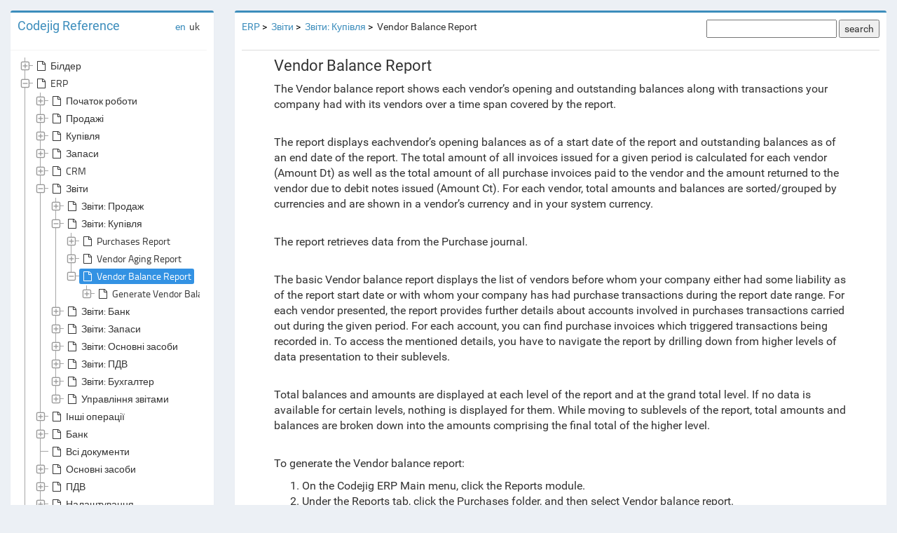

--- FILE ---
content_type: text/html
request_url: https://docs.codejig.com/uk/entity2305843015656313960/view/4611686018427399703
body_size: 3639
content:
<html>

<head>
    <title>Vendor Balance Report · Codejig</title>
    <meta charset="UTF-8">
    <meta name="application-name" content="Codejig">
    <meta name="viewport" content="width=device-width, initial-scale=1">
    <link rel="canonical" href="https://docs.codejig.com/uk/entity2305843015656313960/view/4611686018427399703" />
    <!-- Global site tag (gtag.js) - Google Analytics -->
    <script async src="https://www.googletagmanager.com/gtag/js?id=G-KS2TQ8DPWH"></script>
    <script>
      window.dataLayer = window.dataLayer || [];
      function gtag(){dataLayer.push(arguments);}
      gtag('js', new Date());

      gtag('config', 'G-KS2TQ8DPWH');
    </script>
    <style>
        .hold-transition * {
            transition: none !important;
            -webkit-transition: none !important;
        }

        .preview-area {
            width: 58px;
            height: 58px;
            position: absolute;
            top: 0;
            left: 0;
            bottom: 6vw;
            right: 0;
            margin: auto;
            -webkit-user-select: none;
            -moz-user-select: none;
            -ms-user-select: none;
            user-select: none;
        }

        .load {
            overflow: hidden;
            text-overflow: ellipsis;
            font: initial !important;
            height: 20px;
        }

        @keyframes shift {
            to {
                background-position: 100px 100px;
            }
        }

        #line-place {
            background-color: #3c8dbc;
            height: 100%;
            animation: shift 1.5s linear infinite;
            background-size: 50px 50px;
            background-image: -webkit-gradient(linear, 0 0, 100% 100%, color-stop(0.25, rgba(0, 0, 0, 0.4)), color-stop(0.25, transparent), color-stop(0.5, transparent), color-stop(0.5, rgba(0, 0, 0, 0.4)), color-stop(0.75, rgba(0, 0, 0, 0.4)), color-stop(0.75, transparent), to(transparent));
            background-image: -moz-linear-gradient(-45deg, rgba(0, 0, 0, .4) 25%, transparent 25%, transparent 50%, rgba(0, 0, 0, .4) 50%, rgba(0, 0, 0, .4) 75%, transparent 75%, transparent);
        }

        #pump-guy {
            padding-left: calc(50% - 60px);
            padding-bottom: 30px;
        }

        @media all and (-ms-high-contrast: none),
        (-ms-high-contrast: active) {
            #line-place {
                background-color: #154F71;
            }
        }

        .screen-loader {
            position: absolute;
            left: 5vw;
            bottom: 30vh;
        }

        .loading-message {
            position: absolute;
            padding: 20px;
            width: 100%;
            text-align: center;
            top: 20vh;
            font-size: 24px;
        }

        .spinner {
            width: 100%;
            height: 100%;
            position: relative;
            text-align: center;

            -webkit-animation: sk-rotate 2.0s infinite linear;
            animation: sk-rotate 2.0s infinite linear;
        }

        .dot1,
        .dot2 {
            width: 60%;
            height: 60%;
            display: inline-block;
            position: absolute;
            top: 0;
            background-color: #4a9fd0;
            opacity: 0.7;
            border-radius: 100%;

            -webkit-animation: sk-bounce 2.0s infinite ease-in-out;
            animation: sk-bounce 2.0s infinite ease-in-out;
        }

        .dot2 {
            top: auto;
            bottom: 0;
            -webkit-animation-delay: -1.0s;
            animation-delay: -1.0s;
        }

        @-webkit-keyframes sk-rotate {
            100% {
                -webkit-transform: rotate(360deg)
            }
        }

        @keyframes sk-rotate {
            100% {
                transform: rotate(360deg);
                -webkit-transform: rotate(360deg)
            }
        }

        @-webkit-keyframes sk-bounce {
            0%,
            100% {
                -webkit-transform: scale(0.0)
            }
            50% {
                -webkit-transform: scale(1.0)
            }
        }

        @keyframes sk-bounce {
            0%,
            100% {
                transform: scale(0.0);
                -webkit-transform: scale(0.0);
            }
            50% {
                transform: scale(1.0);
                -webkit-transform: scale(1.0);
            }
        }
    </style>
    <link rel="stylesheet" href="/resources/css/head.main-bd69ddb13e7fa36f724bb37f8e2c6b0f.css">
<link href="/resources/css/app.c2f26ed6e825d521f754.css" rel="stylesheet"></head>

<body data-lang="en" class="sidebar-collapse skin-blue">

    <div class="loading" style="width: 100vw; height: 100vh; background-color: rgb(236, 240, 245); position: fixed; z-index: 1000000; display: none;">
        <div class="preview-area">
            <div class="spinner">
                <div class="dot1"></div>
                <div class="dot2"></div>
            </div>
        </div>
    </div>

    <script>
        var app = {}
        app.hideLoading = function () {
            $('.loading').fadeOut('fast');
        }
        app.showLoading = function () {
            $('.loading').fadeIn('fast');
        }
        app.parents = ["4611686018427445230","4611686018427397187","4611686018427399513","4611686018427399703"]
        app.timestamp = 1764351534
    </script>

    <div id="insert-target" style="overflow:hidden">
        <div class="wrapper">
            <div class="content-wrapper" id="wrapper">
                <div id="page-content-wrapper">
                    <section class="content">
                        <div id="forms" class="form row">
                            <!--   column   hidden-on-mobile -->
                            <div id="left-container" class="folders-col slide-content ui-resizable col-md-3">
                                <!--googleoff: index-->
                                <div id="2500000010159208490" class="box box-primary" data-identifier="tree-panel">
                                    <div class="box-header with-border" style="height:54px">
                                        <div class="sign-place" style="display:none"></div>
                                        <h3 class="box-title"><a href="/uk/">Codejig Reference</a></h3>
                                        <span class="lang-section"><a data-identifier="lang-switcher" href="/en/entity2305843015656313960/view/4611686018427399703">en</a> <div>uk</div></span>
                                    </div>
                                    <div class="box-body" style="overflow: auto;">
                                        <div id="tree-container"></div>
                                    </div>
                                </div>
                                <!--googleon: index-->
                            </div>
                            <!-- column -->
                            <div id="right-container" class="slide-content col-md-9">
                                <div id="2500000010159208718" data-identifier="docs-panel" class="box box-primary">
                                    <div class="box-body">
                                      <!--googleoff: index-->
                                        <div id="header-container" style="display: flex;justify-content: space-between;">
                                            <div id="breadcrumbs-container"><ul class="breadcrumb"><li><a class="my-link" href="/uk/entity2305843015656313960/view/4611686018427445230">ERP</a></li><li><a class="my-link" href="/uk/entity2305843015656313960/view/4611686018427397187">Звіти</a></li><li><a class="my-link" href="/uk/entity2305843015656313960/view/4611686018427399513">Звіти: Купівля</a></li><li>Vendor Balance Report</li></ul></div>
                                            <div style="height: 33px">
                                              <input id="search-input">
                                              <button id="search-button">search</button>
                                            </div>
                                        </div>
                                      <!--googleon: index-->
                                        <div id="2500000010159209151" style="margin: 10px 0;" class="form-group">
                                            <hr style="margin: 0px;">
                                        </div>
                                        <div id="2500000010159209238" style="margin: 0 5% 0 5%;" data-identifier="readers" class="row sharedStyle2500000010159225774">
                                            <h1 style="font-size: 22px;margin: 0 0 10px;">Vendor Balance Report</h1><div style="font-family: Roboto, sans-serif; font-size: 12pt;">
<p><span style="font-weight: 400;">The Vendor balance report shows </span><span style="font-weight: 400;">each vendor&rsquo;s opening and outstanding balances</span><span style="font-weight: 400;"> along with transactions your company had with its vendors over a time span covered by the report. </span></p>
<p><span style="font-weight: 400;"><br />The report displays each</span><span style="font-weight: 400;">vendor&rsquo;s opening balances</span><span style="font-weight: 400;"> as of a start date of the report and outstanding balances as of an end date of the report. The total amount of all invoices issued for a given period is calculated for each vendor </span><span style="font-weight: 400;">(Amount Dt)</span><span style="font-weight: 400;"> as well as the total amount of all purchase invoices paid to the vendor and the amount returned to the</span><span style="font-weight: 400;"> vendor due to debit notes</span><span style="font-weight: 400;"> issued </span><span style="font-weight: 400;">(Amount Ct)</span><span style="font-weight: 400;">. For each vendor, total amounts and balances are sorted/grouped by currencies and are shown in a vendor&rsquo;s currency and in your system currency. </span></p>
<p><span style="font-weight: 400;"><br />The report retrieves data from the Purchase journal.</span></p>
<p><span style="font-weight: 400;"><br />The basic Vendor balance report displays the list of vendors before whom your company either had some liability as of the report start date or with whom your company has had purchase transactions during the report date range. For each vendor presented, the report provides further details about accounts involved in purchases transactions carried out during the given period. For each account, you can find purchase invoices which triggered transactions being recorded in. To access the mentioned details, you have to navigate the report by drilling down from higher levels of data presentation to their sublevels.</span></p>
<p><span style="font-weight: 400;"><br />Total balances and amounts are displayed at each level of the report and at the grand total level. If no data is available for certain levels, nothing is displayed for them. While moving to sublevels of the report, total amounts and balances are broken down into the amounts comprising the final total of the higher level.</span><span style="font-weight: 400;"><br /></span>&nbsp;</p>
<p><span style="font-weight: 400;">To generate the Vendor balance report:</span></p>
<ol>
<li style="font-weight: 400;"><span style="font-weight: 400;">On the Codejig ERP Main menu, click the Reports module.</span></li>
<li style="font-weight: 400;"><span style="font-weight: 400;">Under the Reports tab, click the Purchases folder, and then select Vendor balance report.</span></li>
</ol>
<p><strong><br />More information</strong></p>
</div>
                                        </div>
                                        <div id="2500000010159209227" style="margin: 0;" class="form-group">
                                            <hr style="margin-bottom: 3px;">
                                        </div>
                                        <div id="2500000010159209197" style="margin-bottom: 0px;" class="row">
                                            <div id="2500000010159209212" style="height: 30px;" class="column col-sm-6">
                                                <div id="2500000010159209162" data-identifier="back" class="form-group" style="position: relative; text-align: left;">
<!--googleoff: index-->
                                                    <a class="btn btn-link btn-md my-link" href="/uk/entity2305843015656313960/view/4611686018427399739">
  <span class="fa fa-chevron-left" style="color:#A5A5A5 "></span>
  <span class="translatable en">Vendor Aging Report: Default Summarizing</span>
</a>
<!--googleon: index-->
                                                </div>
                                            </div>
                                            <div id="2500000010159209136" style="height: 30px;" class="column col-sm-6">
                                                <div id="2500000010159209269" data-identifier="next" class="form-group" style="position: relative; text-align: right;">
<!--googleoff: index-->
                                                    <a class="btn btn-link btn-md my-link" href="/uk/entity2305843015656313960/view/4611686018427407089">
  <span class="translatable en">Generate Vendor Balance Report</span>
  <span class="fa fa-chevron-right" style="color:#A5A5A5 "></span>
</a>
<!--googleon: index-->
                                                </div>
                                            </div>
                                        </div>
                                    </div>
                                </div>
                            </div>

                        </div>
                    </section>
                </div>
            </div>
        </div>

    </div>

    <div id="modal-container" style="display:none">
      <div id="modal-background"></div>

      <div id="modal-parent">
        <div id="modal"></div>
        <div class="cross-parent">
          <div id="cross">+</div>
        </div>
      </div>
    </div>
    <script src="/resources/js/head.main-f257c4d1c1ac7f79b768d4eba3c4e233.js"></script>
    <script src="/resources/js/jstree.main-af578a576c7f3fec713295abcbc66ba4.js"></script>

<script type="text/javascript" src="/resources/js/app.51bfac296a032d8121fc.js"></script></body>

</html>


--- FILE ---
content_type: application/javascript
request_url: https://docs.codejig.com/resources/js/app.51bfac296a032d8121fc.js
body_size: 4415
content:
/******/ (function(modules) { // webpackBootstrap
/******/ 	// The module cache
/******/ 	var installedModules = {};
/******/
/******/ 	// The require function
/******/ 	function __webpack_require__(moduleId) {
/******/
/******/ 		// Check if module is in cache
/******/ 		if(installedModules[moduleId]) {
/******/ 			return installedModules[moduleId].exports;
/******/ 		}
/******/ 		// Create a new module (and put it into the cache)
/******/ 		var module = installedModules[moduleId] = {
/******/ 			i: moduleId,
/******/ 			l: false,
/******/ 			exports: {}
/******/ 		};
/******/
/******/ 		// Execute the module function
/******/ 		modules[moduleId].call(module.exports, module, module.exports, __webpack_require__);
/******/
/******/ 		// Flag the module as loaded
/******/ 		module.l = true;
/******/
/******/ 		// Return the exports of the module
/******/ 		return module.exports;
/******/ 	}
/******/
/******/
/******/ 	// expose the modules object (__webpack_modules__)
/******/ 	__webpack_require__.m = modules;
/******/
/******/ 	// expose the module cache
/******/ 	__webpack_require__.c = installedModules;
/******/
/******/ 	// define getter function for harmony exports
/******/ 	__webpack_require__.d = function(exports, name, getter) {
/******/ 		if(!__webpack_require__.o(exports, name)) {
/******/ 			Object.defineProperty(exports, name, { enumerable: true, get: getter });
/******/ 		}
/******/ 	};
/******/
/******/ 	// define __esModule on exports
/******/ 	__webpack_require__.r = function(exports) {
/******/ 		if(typeof Symbol !== 'undefined' && Symbol.toStringTag) {
/******/ 			Object.defineProperty(exports, Symbol.toStringTag, { value: 'Module' });
/******/ 		}
/******/ 		Object.defineProperty(exports, '__esModule', { value: true });
/******/ 	};
/******/
/******/ 	// create a fake namespace object
/******/ 	// mode & 1: value is a module id, require it
/******/ 	// mode & 2: merge all properties of value into the ns
/******/ 	// mode & 4: return value when already ns object
/******/ 	// mode & 8|1: behave like require
/******/ 	__webpack_require__.t = function(value, mode) {
/******/ 		if(mode & 1) value = __webpack_require__(value);
/******/ 		if(mode & 8) return value;
/******/ 		if((mode & 4) && typeof value === 'object' && value && value.__esModule) return value;
/******/ 		var ns = Object.create(null);
/******/ 		__webpack_require__.r(ns);
/******/ 		Object.defineProperty(ns, 'default', { enumerable: true, value: value });
/******/ 		if(mode & 2 && typeof value != 'string') for(var key in value) __webpack_require__.d(ns, key, function(key) { return value[key]; }.bind(null, key));
/******/ 		return ns;
/******/ 	};
/******/
/******/ 	// getDefaultExport function for compatibility with non-harmony modules
/******/ 	__webpack_require__.n = function(module) {
/******/ 		var getter = module && module.__esModule ?
/******/ 			function getDefault() { return module['default']; } :
/******/ 			function getModuleExports() { return module; };
/******/ 		__webpack_require__.d(getter, 'a', getter);
/******/ 		return getter;
/******/ 	};
/******/
/******/ 	// Object.prototype.hasOwnProperty.call
/******/ 	__webpack_require__.o = function(object, property) { return Object.prototype.hasOwnProperty.call(object, property); };
/******/
/******/ 	// __webpack_public_path__
/******/ 	__webpack_require__.p = "/";
/******/
/******/
/******/ 	// Load entry module and return exports
/******/ 	return __webpack_require__(__webpack_require__.s = 0);
/******/ })
/************************************************************************/
/******/ ([
/* 0 */
/***/ (function(module, exports, __webpack_require__) {

"use strict";


__webpack_require__(1);

__webpack_require__(2);

$(function () {

  var cses = {
    '/en/': '011173105431564622430:ifxicgwdxfi',
    '/uk/': '011173105431564622430:wbcwxjqd6vw'
  };
  var lang = window.location.pathname.match(/^\/([\w]{2})\//g)[0];
  if (app.loadPreviewArticle) {
    $.get("/article.html?v=" + new Date().getTime(), function (html) {
      $("[data-identifier='readers']").html(html);
    });
    return;
  }

  function versionParam() {
    return '?v=' + app.timestamp;
  }
  function Tree(options) {
    var plugins = ["types", "contextmenu"];
    this.$el = options.$el;
    this.handleSelected = options.handleSelected;
    this.$el.jstree({
      core: {
        data: {
          url: function url(node) {
            var url = lang + "json/children/" + (node.id === "#" ? null : node.id) + ".json" + versionParam();
            return url;
          },
          success: function success(folders) {
            $.each(folders, function (index, node) {
              node.state = node.state || {};
              node.state.loaded = false;
              if (node.childrenCnt > 0) {
                node.state.closed = true;
                node.children = true;
              } else {
                node.state = "leaf";
              }
              node.parent = node.parent || "#";
              if (node.isFolder) {
                node.icon = "fa fa-folder-o";
              } else {
                node.icon = "fa fa-file-o";
              }
              node.a_attr = {
                href: lang + "entity2305843015656313960/view/" + node.id
                // title: "double.click.to.open",
                // "data-toggle": "tooltip"
              };
            });
            return folders;
          }
        },
        force_text: true,
        themes: {
          name: "proton",
          responsive: true
        }
      },
      contextmenu: {
        items: function items($node) {
          var menuItems = {};
          if ($node.original.childrenCnt > 0) {
            menuItems["Expand"] = {
              label: "Expand",
              icon: "fa fa-level-down",
              action: function action(data) {
                var id = data.reference[0].attributes.href.value;
                api.expandSubTree(id);
              }
            };
          }
          return menuItems;
        }
      },
      plugins: plugins
    }).on("select_node.jstree", function (e, _data) {
      if (that._selectedNode.id !== _data.node.id) {
        if (that._selectedNode.id) {
          _data.instance.deselect_node(that._selectedNode);
        }
        that._selectedNode = _data.node;
        var jstree = that.$el.jstree(true);
        jstree.open_node(that._selectedNode.id, function () {});
        that.handleSelected(that._selectedNode.id, true);
      }
    });
    var that = this;
    that._selectedNode = {};

    var api = {
      expandSubTree: function expandSubTree(nodeId) {
        var jstree = that.$el.jstree(true);
        jstree.open_node(nodeId, function (node) {
          _.forEach(node.children, function (child) {
            api.expandSubTree(child);
          });
        });
      },

      openParents: function openParents(parents, callback) {
        var _this = this;

        var jstree = that.$el.jstree(true);
        if (parents.length) {
          var pid = parents[0];
          parents.shift();
          if (!jstree.get_node(pid).state.loaded) {
            jstree.load_node(pid, function () {
              jstree.open_node(pid);
              _this.openParents(parents, callback);
            });
          } else {
            jstree.open_node(pid);
            this.openParents(parents, callback);
          }
        } else {
          callback();
        }
      },

      selectNode: function selectNode(id) {
        that.$el.jstree(true).select_node(id);
      }
    };

    this.$el.bind("ready.jstree", function () {
      var loc = location.href;
      var myId = loc.substr(loc.lastIndexOf("/") + 1);
      app.selectedId = myId;

      app.parents.pop();
      api.openParents(app.parents, function () {
        api.selectNode(myId);
      });
    });

    return api;
  }

  app.hideLoading();

  function loadArticle(id, callback) {
    $.get(lang + "json/article/" + id + ".json" + versionParam(), callback);
  }

  function registerClicks() {
    $('.my-link').off('click').on('click', function (e) {
      if ($(e.currentTarget).attr('href').length > 35) {
        e.preventDefault();
        var id = $(e.currentTarget).attr('href').substr(35);
        handleSelected(id);
      }
    });
  }
  function getTranslationLang() {
    if (lang == '/en/') {
      return '/uk/';
    } else {
      return '/en/';
    }
  }
  function handleSelected(id, fromTree) {
    if (id != app.selectedId) {
      hideTree();
      console.log("selected", id);
      loadArticle(id, function (article) {
        $("[data-identifier='readers']").html(article.content);
        document.title = article.name + ' · Codejig';
        history.pushState({ "cjg-doc": id }, "", lang + "entity2305843015656313960/view/" + id);
        app.selectedId = id;
        buildBreadcrump(article.breadcrumbs);
        $('[data-identifier="back"]').html(prevButton(article.prev));
        $('[data-identifier="next"]').html(nextButton(article.next));
        $('[data-identifier="lang-switcher"]').attr('href', getTranslationLang() + "entity2305843015656313960/view/" + id);
        var parents = article.breadcrumbs.map(function (a) {
          return a.id;
        });
        parents.pop();

        if (!fromTree) {
          tree.openParents(parents, function () {
            tree.selectNode(id);
          });
        }

        registerClicks();
      });
    }
  }

  var tree = new Tree({
    $el: $("#tree-container"),
    handleSelected: handleSelected
  });

  function buildBreadcrump(path) {
    var li = "";
    for (var i = 0; i < path.length - 1; ++i) {
      li += '<li><a class="my-link" href="' + lang + 'entity2305843015656313960/view/' + path[i].id + '">' + path[i].name + '</a></li>';
    }
    li += '<li>' + path[path.length - 1].name + '</li>';
    $("#breadcrumbs-container").html('<ul class="breadcrumb">\n                                    ' + li + '\n                                  </ul>');
  }

  function prevButton(item) {
    return !item ? '' : '<a class="btn btn-link btn-md my-link" href="' + lang + 'entity2305843015656313960/view/' + item.id + '">\n                <span class="fa fa-chevron-left" style="color:#A5A5A5 "></span>\n                <span class="translatable en">' + item.name + '</span>\n              </a>';
  }

  function nextButton(item) {
    return !item ? '' : '<a class="btn btn-link btn-md my-link" href="' + lang + 'entity2305843015656313960/view/' + item.id + '">\n                <span class="translatable en">' + item.name + '</span>\n                <span class="fa fa-chevron-right" style="color:#A5A5A5 "></span>\n              </a>';
  }

  registerClicks();

  var leftContainer = $('#left-container');
  var rightContainer = $('#right-container');

  function hideTree() {
    rightContainer.removeClass('hidden-on-mobile');
    leftContainer.addClass('hidden-on-mobile');
  }

  function showTree() {
    rightContainer.addClass('hidden-on-mobile');
    leftContainer.removeClass('hidden-on-mobile');
  }

  var closeBtn = $('<button type="button" class="btn btn-box-tool box-tools pull-right shown-on-mobile"><i class="fa fa-minus"></i></button>');
  closeBtn.click(hideTree);
  leftContainer.find('.box-header').append(closeBtn);

  var foldersBtn = $('<a type="button" class="folders-switcher shown-on-mobile" style="margin-right: 4px"><span class="folder-icon fa fa-folder-o"></span></a>');
  foldersBtn.click(showTree);
  rightContainer.find('.box-body').prepend(foldersBtn);

  window.onpopstate = function (e) {
    handleSelected(e.state['cjg-doc']);
  };

  var previousSearchValue;
  console.log("ready");

  function handleEsc(e) {
    if (e.key == 'Escape') {
      hideModal();
    }
  }
  function showModal() {
    document.getElementById('modal-container').style.display = 'block';
    document.getElementById('insert-target').style.height = '100vh';
    document.body.addEventListener('keydown', handleEsc);
  }
  function hideModal() {
    document.getElementById('modal-container').style.display = 'none';
    document.getElementById('insert-target').style.height = '';
    document.body.removeEventListener('keydown', handleEsc);
  }

  document.getElementById('modal-container').addEventListener('click', function () {
    hideModal();
  });
  function makeQuery(query) {
    return fetch("https://www.googleapis.com/customsearch/v1/siterestrict?key=AIzaSyAv6DZ3GRSaCVYGHxCIABujy96zjn70aaU&cx=" + cses[lang] + "&q=" + query, {
      method: 'GET',
      headers: {
        'Accept': 'application/json',
        'Content-Type': 'application/json'
      }
    }).then(function (a) {
      return a.json();
    });
  }

  function createNodeWithTextAndClass(tag, text, clas) {
    var node = document.createElement(tag);
    if (text) {
      var textNode = document.createTextNode(text);
      node.appendChild(textNode);
    }
    if (clas) {
      node.classList.add(clas);
    }
    return node;
  }
  function renderItems(parent, items) {
    items.forEach(function (item) {
      var elem = createNodeWithTextAndClass('div', '', 'item');
      var title = createNodeWithTextAndClass('div', item.title, 'title');
      var link = createNodeWithTextAndClass('a', '', 'my-link');
      link.setAttribute('href', item.link.substring(24));
      var desc = createNodeWithTextAndClass('p', item.snippet, 'description');
      link.appendChild(title);
      elem.appendChild(link);
      link.appendChild(desc);
      parent.appendChild(elem);
    });
  }
  function initSearch() {
    var value = document.getElementById('search-input').value;
    if (value) {
      if (value == previousSearchValue) {
        showModal();
      } else {
        previousSearchValue = value;
        makeQuery(value).then(function (q) {
          document.getElementById('modal').innerHTML = '';
          if (q.items) {
            renderItems(document.getElementById('modal'), q.items);
            showModal();
            registerClicks();
          } else {
            document.getElementById('modal').appendChild(createNodeWithTextAndClass('div', 'Nothing found', ''));
            showModal();
          }
        });
      }
    }
  }
  document.getElementById('search-button').addEventListener('click', initSearch);
  document.getElementById('search-input').addEventListener('keydown', function (e) {
    if (e.key == 'Enter') {
      initSearch();
    }
  });
});

/***/ }),
/* 1 */
/***/ (function(module, exports, __webpack_require__) {

// extracted by mini-css-extract-plugin

/***/ }),
/* 2 */
/***/ (function(module, exports, __webpack_require__) {

"use strict";


var prevRatio = 3;

var applyRatio = function applyRatio(ratio) {
  $('#left-container').css('width', '');
  $('#left-container').removeClass('col-md-' + prevRatio).addClass('col-md-' + ratio);
  $('#right-container').removeClass('col-md-' + (12 - prevRatio)).addClass('col-md-' + (12 - ratio));
  prevRatio = ratio;
};

$('#left-container').resizable({
  helper: 'js-tree-resizable-helper',
  handles: 'e',
  // ghost: true,
  autoHide: true,
  stop: function stop(e, ui) {
    var total = $('.content-wrapper').width();
    var min = total / 6 + 0.5;
    var max = total - min;
    var width = ui.size.width + 50;
    if (width > max) applyRatio(10);else if (width < min) applyRatio(2);else applyRatio(Math.floor(width * 12 / total));
  }
});

/***/ })
/******/ ]);
//# sourceMappingURL=app.51bfac296a032d8121fc.js.map